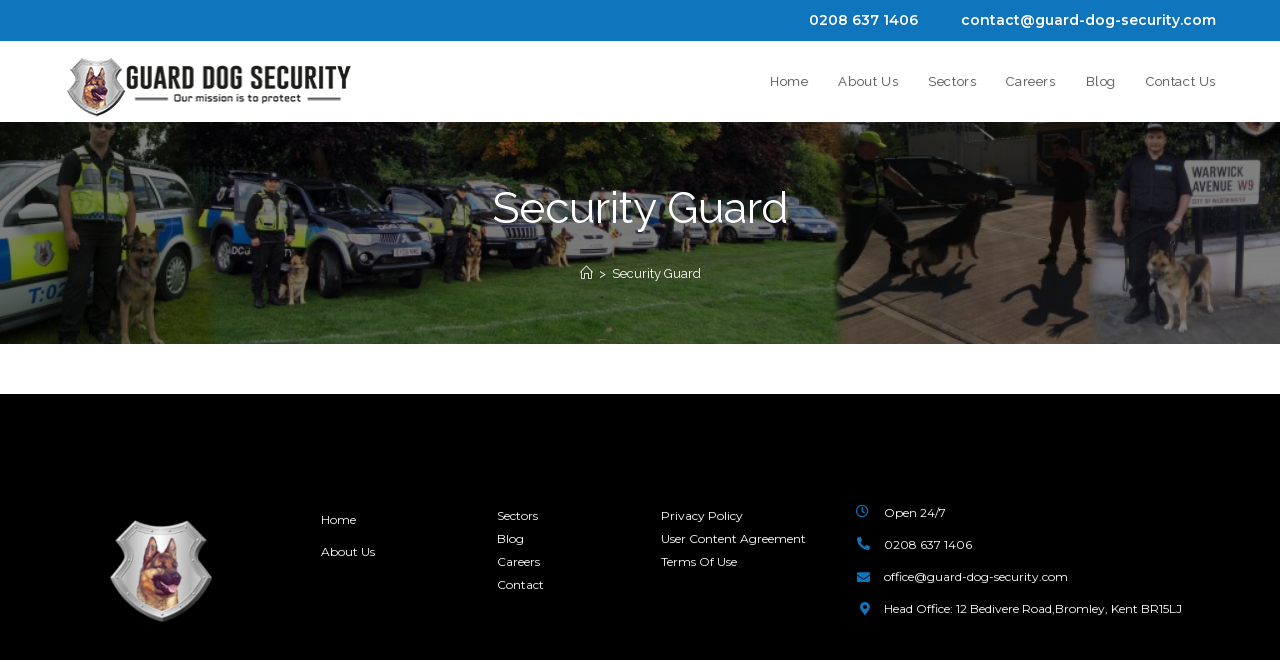

--- FILE ---
content_type: text/html; charset=UTF-8
request_url: https://guard-dog-security.com/security-guard/
body_size: 14389
content:

<!DOCTYPE html>
<html class="html" lang="en-GB" prefix="og: https://ogp.me/ns#">
<head>
	<meta charset="UTF-8">
	<link rel="profile" href="https://gmpg.org/xfn/11">

	    <style>
        #wpadminbar #wp-admin-bar-p404_free_top_button .ab-icon:before {
            content: "\f103";
            color:red;
            top: 2px;
        }
    </style>
    <script id="cookieyes" type="text/javascript" src="https://cdn-cookieyes.com/client_data/5f3b78a2d03929d6c3cda4f0/script.js"></script><meta name="viewport" content="width=device-width, initial-scale=1">
	<!-- This site is optimized with the Yoast SEO plugin v23.0 - https://yoast.com/wordpress/plugins/seo/ -->
	<title>Security Guard - GDS</title>
	<link rel="canonical" href="https://guard-dog-security.com/security-guard/" />
	<meta property="og:locale" content="en_GB" />
	<meta property="og:type" content="article" />
	<meta property="og:title" content="Security Guard - GDS" />
	<meta property="og:url" content="https://guard-dog-security.com/security-guard/" />
	<meta property="og:site_name" content="GDS" />
	<meta property="article:modified_time" content="2019-02-27T05:53:43+00:00" />
	<meta name="twitter:card" content="summary_large_image" />
	<script type="application/ld+json" class="yoast-schema-graph">{"@context":"https://schema.org","@graph":[{"@type":"WebPage","@id":"https://guard-dog-security.com/security-guard/","url":"https://guard-dog-security.com/security-guard/","name":"Security Guard - GDS","isPartOf":{"@id":"https://guard-dog-security.com/#website"},"datePublished":"2019-02-27T05:53:42+00:00","dateModified":"2019-02-27T05:53:43+00:00","breadcrumb":{"@id":"https://guard-dog-security.com/security-guard/#breadcrumb"},"inLanguage":"en-GB","potentialAction":[{"@type":"ReadAction","target":["https://guard-dog-security.com/security-guard/"]}]},{"@type":"BreadcrumbList","@id":"https://guard-dog-security.com/security-guard/#breadcrumb","itemListElement":[{"@type":"ListItem","position":1,"name":"Home","item":"https://guard-dog-security.com/"},{"@type":"ListItem","position":2,"name":"Security Guard"}]},{"@type":"WebSite","@id":"https://guard-dog-security.com/#website","url":"https://guard-dog-security.com/","name":"GDS","description":"Guard Dog Security","publisher":{"@id":"https://guard-dog-security.com/#organization"},"potentialAction":[{"@type":"SearchAction","target":{"@type":"EntryPoint","urlTemplate":"https://guard-dog-security.com/?s={search_term_string}"},"query-input":"required name=search_term_string"}],"inLanguage":"en-GB"},{"@type":"Organization","@id":"https://guard-dog-security.com/#organization","name":"GDS","url":"https://guard-dog-security.com/","logo":{"@type":"ImageObject","inLanguage":"en-GB","@id":"https://guard-dog-security.com/#/schema/logo/image/","url":"https://guard-dog-security.com/wp-content/uploads/2020/02/cropped-guard-dog-0.png","contentUrl":"https://guard-dog-security.com/wp-content/uploads/2020/02/cropped-guard-dog-0.png","width":290,"height":73,"caption":"GDS"},"image":{"@id":"https://guard-dog-security.com/#/schema/logo/image/"}}]}</script>
	<!-- / Yoast SEO plugin. -->



<!-- Search Engine Optimization by Rank Math PRO - https://rankmath.com/ -->
<title>Security Guard - GDS</title>
<meta name="robots" content="follow, index, max-snippet:-1, max-video-preview:-1, max-image-preview:large"/>
<link rel="canonical" href="https://guard-dog-security.com/security-guard/" />
<meta property="og:locale" content="en_GB" />
<meta property="og:type" content="article" />
<meta property="og:title" content="Security Guard - GDS" />
<meta property="og:url" content="https://guard-dog-security.com/security-guard/" />
<meta property="og:site_name" content="Guard Dog Security" />
<meta property="og:updated_time" content="2019-02-27T05:53:43+00:00" />
<meta property="article:published_time" content="2019-02-27T05:53:42+00:00" />
<meta property="article:modified_time" content="2019-02-27T05:53:43+00:00" />
<meta name="twitter:card" content="summary_large_image" />
<meta name="twitter:title" content="Security Guard - GDS" />
<meta name="twitter:label1" content="Time to read" />
<meta name="twitter:data1" content="Less than a minute" />
<script type="application/ld+json" class="rank-math-schema-pro">{"@context":"https://schema.org","@graph":[{"@type":"Organization","@id":"https://guard-dog-security.com/#organization","name":"Guard Dog Security","url":"https://guard-dog-security.com","logo":{"@type":"ImageObject","@id":"https://guard-dog-security.com/#logo","url":"https://guard-dog-security.com/wp-content/uploads/2020/02/cropped-guard-dog-0.png","contentUrl":"https://guard-dog-security.com/wp-content/uploads/2020/02/cropped-guard-dog-0.png","caption":"Guard Dog Security","inLanguage":"en-GB","width":"290","height":"73"}},{"@type":"WebSite","@id":"https://guard-dog-security.com/#website","url":"https://guard-dog-security.com","name":"Guard Dog Security","alternateName":"Guard Dog Security","publisher":{"@id":"https://guard-dog-security.com/#organization"},"inLanguage":"en-GB"},{"@type":"WebPage","@id":"https://guard-dog-security.com/security-guard/#webpage","url":"https://guard-dog-security.com/security-guard/","name":"Security Guard - GDS","datePublished":"2019-02-27T05:53:42+00:00","dateModified":"2019-02-27T05:53:43+00:00","isPartOf":{"@id":"https://guard-dog-security.com/#website"},"inLanguage":"en-GB"},{"@type":"Person","@id":"https://guard-dog-security.com/security-guard/#author","name":"Ramona","image":{"@type":"ImageObject","@id":"https://secure.gravatar.com/avatar/8f4084f888f0511376b0c38988aa7f3c9d11cd35662cd81534d145f8ee59d5f1?s=96&amp;d=mm&amp;r=g","url":"https://secure.gravatar.com/avatar/8f4084f888f0511376b0c38988aa7f3c9d11cd35662cd81534d145f8ee59d5f1?s=96&amp;d=mm&amp;r=g","caption":"Ramona","inLanguage":"en-GB"},"worksFor":{"@id":"https://guard-dog-security.com/#organization"}},{"@type":"Article","headline":"Security Guard - GDS","datePublished":"2019-02-27T05:53:42+00:00","dateModified":"2019-02-27T05:53:43+00:00","author":{"@id":"https://guard-dog-security.com/security-guard/#author","name":"Ramona"},"publisher":{"@id":"https://guard-dog-security.com/#organization"},"name":"Security Guard - GDS","@id":"https://guard-dog-security.com/security-guard/#richSnippet","isPartOf":{"@id":"https://guard-dog-security.com/security-guard/#webpage"},"inLanguage":"en-GB","mainEntityOfPage":{"@id":"https://guard-dog-security.com/security-guard/#webpage"}}]}</script>
<!-- /Rank Math WordPress SEO plugin -->

<link rel='dns-prefetch' href='//fonts.googleapis.com' />
<link rel="alternate" type="application/rss+xml" title="GDS &raquo; Feed" href="https://guard-dog-security.com/feed/" />
<link rel="alternate" type="application/rss+xml" title="GDS &raquo; Comments Feed" href="https://guard-dog-security.com/comments/feed/" />
<link rel="alternate" title="oEmbed (JSON)" type="application/json+oembed" href="https://guard-dog-security.com/wp-json/oembed/1.0/embed?url=https%3A%2F%2Fguard-dog-security.com%2Fsecurity-guard%2F" />
<link rel="alternate" title="oEmbed (XML)" type="text/xml+oembed" href="https://guard-dog-security.com/wp-json/oembed/1.0/embed?url=https%3A%2F%2Fguard-dog-security.com%2Fsecurity-guard%2F&#038;format=xml" />
<style id='wp-img-auto-sizes-contain-inline-css' type='text/css'>
img:is([sizes=auto i],[sizes^="auto," i]){contain-intrinsic-size:3000px 1500px}
/*# sourceURL=wp-img-auto-sizes-contain-inline-css */
</style>
<style id='cf-frontend-style-inline-css' type='text/css'>
@font-face {
	font-family: 'Satoshi';
	font-style: normal;
	font-weight: 400;
	src: url('http://guard-dog-security.com/wp-content/uploads/2024/10/Satoshi-Regular.otf') format('OpenType');
}
@font-face {
	font-family: 'Satoshi';
	font-style: normal;
	font-weight: 500;
	src: url('http://guard-dog-security.com/wp-content/uploads/2024/10/Satoshi-Medium.otf') format('OpenType');
}
@font-face {
	font-family: 'Satoshi';
	font-style: normal;
	font-weight: 700;
	src: url('http://guard-dog-security.com/wp-content/uploads/2024/10/Satoshi-Bold.otf') format('OpenType');
}
@font-face {
	font-family: 'Satoshi';
	font-style: normal;
	font-weight: 800;
	src: url('http://guard-dog-security.com/wp-content/uploads/2024/10/Satoshi-Black.otf') format('OpenType');
}
@font-face {
	font-family: 'Satoshi';
	font-style: normal;
	font-weight: 300;
	src: url('http://guard-dog-security.com/wp-content/uploads/2024/10/Satoshi-Light.otf') format('OpenType');
}
/*# sourceURL=cf-frontend-style-inline-css */
</style>
<link rel='stylesheet' id='hfe-widgets-style-css' href='https://guard-dog-security.com/wp-content/plugins/header-footer-elementor/inc/widgets-css/frontend.css?ver=1.6.43' type='text/css' media='all' />
<style id='wp-emoji-styles-inline-css' type='text/css'>

	img.wp-smiley, img.emoji {
		display: inline !important;
		border: none !important;
		box-shadow: none !important;
		height: 1em !important;
		width: 1em !important;
		margin: 0 0.07em !important;
		vertical-align: -0.1em !important;
		background: none !important;
		padding: 0 !important;
	}
/*# sourceURL=wp-emoji-styles-inline-css */
</style>
<link rel='stylesheet' id='wp-block-library-css' href='https://guard-dog-security.com/wp-includes/css/dist/block-library/style.min.css?ver=6.9' type='text/css' media='all' />
<style id='global-styles-inline-css' type='text/css'>
:root{--wp--preset--aspect-ratio--square: 1;--wp--preset--aspect-ratio--4-3: 4/3;--wp--preset--aspect-ratio--3-4: 3/4;--wp--preset--aspect-ratio--3-2: 3/2;--wp--preset--aspect-ratio--2-3: 2/3;--wp--preset--aspect-ratio--16-9: 16/9;--wp--preset--aspect-ratio--9-16: 9/16;--wp--preset--color--black: #000000;--wp--preset--color--cyan-bluish-gray: #abb8c3;--wp--preset--color--white: #ffffff;--wp--preset--color--pale-pink: #f78da7;--wp--preset--color--vivid-red: #cf2e2e;--wp--preset--color--luminous-vivid-orange: #ff6900;--wp--preset--color--luminous-vivid-amber: #fcb900;--wp--preset--color--light-green-cyan: #7bdcb5;--wp--preset--color--vivid-green-cyan: #00d084;--wp--preset--color--pale-cyan-blue: #8ed1fc;--wp--preset--color--vivid-cyan-blue: #0693e3;--wp--preset--color--vivid-purple: #9b51e0;--wp--preset--gradient--vivid-cyan-blue-to-vivid-purple: linear-gradient(135deg,rgb(6,147,227) 0%,rgb(155,81,224) 100%);--wp--preset--gradient--light-green-cyan-to-vivid-green-cyan: linear-gradient(135deg,rgb(122,220,180) 0%,rgb(0,208,130) 100%);--wp--preset--gradient--luminous-vivid-amber-to-luminous-vivid-orange: linear-gradient(135deg,rgb(252,185,0) 0%,rgb(255,105,0) 100%);--wp--preset--gradient--luminous-vivid-orange-to-vivid-red: linear-gradient(135deg,rgb(255,105,0) 0%,rgb(207,46,46) 100%);--wp--preset--gradient--very-light-gray-to-cyan-bluish-gray: linear-gradient(135deg,rgb(238,238,238) 0%,rgb(169,184,195) 100%);--wp--preset--gradient--cool-to-warm-spectrum: linear-gradient(135deg,rgb(74,234,220) 0%,rgb(151,120,209) 20%,rgb(207,42,186) 40%,rgb(238,44,130) 60%,rgb(251,105,98) 80%,rgb(254,248,76) 100%);--wp--preset--gradient--blush-light-purple: linear-gradient(135deg,rgb(255,206,236) 0%,rgb(152,150,240) 100%);--wp--preset--gradient--blush-bordeaux: linear-gradient(135deg,rgb(254,205,165) 0%,rgb(254,45,45) 50%,rgb(107,0,62) 100%);--wp--preset--gradient--luminous-dusk: linear-gradient(135deg,rgb(255,203,112) 0%,rgb(199,81,192) 50%,rgb(65,88,208) 100%);--wp--preset--gradient--pale-ocean: linear-gradient(135deg,rgb(255,245,203) 0%,rgb(182,227,212) 50%,rgb(51,167,181) 100%);--wp--preset--gradient--electric-grass: linear-gradient(135deg,rgb(202,248,128) 0%,rgb(113,206,126) 100%);--wp--preset--gradient--midnight: linear-gradient(135deg,rgb(2,3,129) 0%,rgb(40,116,252) 100%);--wp--preset--font-size--small: 13px;--wp--preset--font-size--medium: 20px;--wp--preset--font-size--large: 36px;--wp--preset--font-size--x-large: 42px;--wp--preset--spacing--20: 0.44rem;--wp--preset--spacing--30: 0.67rem;--wp--preset--spacing--40: 1rem;--wp--preset--spacing--50: 1.5rem;--wp--preset--spacing--60: 2.25rem;--wp--preset--spacing--70: 3.38rem;--wp--preset--spacing--80: 5.06rem;--wp--preset--shadow--natural: 6px 6px 9px rgba(0, 0, 0, 0.2);--wp--preset--shadow--deep: 12px 12px 50px rgba(0, 0, 0, 0.4);--wp--preset--shadow--sharp: 6px 6px 0px rgba(0, 0, 0, 0.2);--wp--preset--shadow--outlined: 6px 6px 0px -3px rgb(255, 255, 255), 6px 6px rgb(0, 0, 0);--wp--preset--shadow--crisp: 6px 6px 0px rgb(0, 0, 0);}:where(.is-layout-flex){gap: 0.5em;}:where(.is-layout-grid){gap: 0.5em;}body .is-layout-flex{display: flex;}.is-layout-flex{flex-wrap: wrap;align-items: center;}.is-layout-flex > :is(*, div){margin: 0;}body .is-layout-grid{display: grid;}.is-layout-grid > :is(*, div){margin: 0;}:where(.wp-block-columns.is-layout-flex){gap: 2em;}:where(.wp-block-columns.is-layout-grid){gap: 2em;}:where(.wp-block-post-template.is-layout-flex){gap: 1.25em;}:where(.wp-block-post-template.is-layout-grid){gap: 1.25em;}.has-black-color{color: var(--wp--preset--color--black) !important;}.has-cyan-bluish-gray-color{color: var(--wp--preset--color--cyan-bluish-gray) !important;}.has-white-color{color: var(--wp--preset--color--white) !important;}.has-pale-pink-color{color: var(--wp--preset--color--pale-pink) !important;}.has-vivid-red-color{color: var(--wp--preset--color--vivid-red) !important;}.has-luminous-vivid-orange-color{color: var(--wp--preset--color--luminous-vivid-orange) !important;}.has-luminous-vivid-amber-color{color: var(--wp--preset--color--luminous-vivid-amber) !important;}.has-light-green-cyan-color{color: var(--wp--preset--color--light-green-cyan) !important;}.has-vivid-green-cyan-color{color: var(--wp--preset--color--vivid-green-cyan) !important;}.has-pale-cyan-blue-color{color: var(--wp--preset--color--pale-cyan-blue) !important;}.has-vivid-cyan-blue-color{color: var(--wp--preset--color--vivid-cyan-blue) !important;}.has-vivid-purple-color{color: var(--wp--preset--color--vivid-purple) !important;}.has-black-background-color{background-color: var(--wp--preset--color--black) !important;}.has-cyan-bluish-gray-background-color{background-color: var(--wp--preset--color--cyan-bluish-gray) !important;}.has-white-background-color{background-color: var(--wp--preset--color--white) !important;}.has-pale-pink-background-color{background-color: var(--wp--preset--color--pale-pink) !important;}.has-vivid-red-background-color{background-color: var(--wp--preset--color--vivid-red) !important;}.has-luminous-vivid-orange-background-color{background-color: var(--wp--preset--color--luminous-vivid-orange) !important;}.has-luminous-vivid-amber-background-color{background-color: var(--wp--preset--color--luminous-vivid-amber) !important;}.has-light-green-cyan-background-color{background-color: var(--wp--preset--color--light-green-cyan) !important;}.has-vivid-green-cyan-background-color{background-color: var(--wp--preset--color--vivid-green-cyan) !important;}.has-pale-cyan-blue-background-color{background-color: var(--wp--preset--color--pale-cyan-blue) !important;}.has-vivid-cyan-blue-background-color{background-color: var(--wp--preset--color--vivid-cyan-blue) !important;}.has-vivid-purple-background-color{background-color: var(--wp--preset--color--vivid-purple) !important;}.has-black-border-color{border-color: var(--wp--preset--color--black) !important;}.has-cyan-bluish-gray-border-color{border-color: var(--wp--preset--color--cyan-bluish-gray) !important;}.has-white-border-color{border-color: var(--wp--preset--color--white) !important;}.has-pale-pink-border-color{border-color: var(--wp--preset--color--pale-pink) !important;}.has-vivid-red-border-color{border-color: var(--wp--preset--color--vivid-red) !important;}.has-luminous-vivid-orange-border-color{border-color: var(--wp--preset--color--luminous-vivid-orange) !important;}.has-luminous-vivid-amber-border-color{border-color: var(--wp--preset--color--luminous-vivid-amber) !important;}.has-light-green-cyan-border-color{border-color: var(--wp--preset--color--light-green-cyan) !important;}.has-vivid-green-cyan-border-color{border-color: var(--wp--preset--color--vivid-green-cyan) !important;}.has-pale-cyan-blue-border-color{border-color: var(--wp--preset--color--pale-cyan-blue) !important;}.has-vivid-cyan-blue-border-color{border-color: var(--wp--preset--color--vivid-cyan-blue) !important;}.has-vivid-purple-border-color{border-color: var(--wp--preset--color--vivid-purple) !important;}.has-vivid-cyan-blue-to-vivid-purple-gradient-background{background: var(--wp--preset--gradient--vivid-cyan-blue-to-vivid-purple) !important;}.has-light-green-cyan-to-vivid-green-cyan-gradient-background{background: var(--wp--preset--gradient--light-green-cyan-to-vivid-green-cyan) !important;}.has-luminous-vivid-amber-to-luminous-vivid-orange-gradient-background{background: var(--wp--preset--gradient--luminous-vivid-amber-to-luminous-vivid-orange) !important;}.has-luminous-vivid-orange-to-vivid-red-gradient-background{background: var(--wp--preset--gradient--luminous-vivid-orange-to-vivid-red) !important;}.has-very-light-gray-to-cyan-bluish-gray-gradient-background{background: var(--wp--preset--gradient--very-light-gray-to-cyan-bluish-gray) !important;}.has-cool-to-warm-spectrum-gradient-background{background: var(--wp--preset--gradient--cool-to-warm-spectrum) !important;}.has-blush-light-purple-gradient-background{background: var(--wp--preset--gradient--blush-light-purple) !important;}.has-blush-bordeaux-gradient-background{background: var(--wp--preset--gradient--blush-bordeaux) !important;}.has-luminous-dusk-gradient-background{background: var(--wp--preset--gradient--luminous-dusk) !important;}.has-pale-ocean-gradient-background{background: var(--wp--preset--gradient--pale-ocean) !important;}.has-electric-grass-gradient-background{background: var(--wp--preset--gradient--electric-grass) !important;}.has-midnight-gradient-background{background: var(--wp--preset--gradient--midnight) !important;}.has-small-font-size{font-size: var(--wp--preset--font-size--small) !important;}.has-medium-font-size{font-size: var(--wp--preset--font-size--medium) !important;}.has-large-font-size{font-size: var(--wp--preset--font-size--large) !important;}.has-x-large-font-size{font-size: var(--wp--preset--font-size--x-large) !important;}
/*# sourceURL=global-styles-inline-css */
</style>

<style id='classic-theme-styles-inline-css' type='text/css'>
/*! This file is auto-generated */
.wp-block-button__link{color:#fff;background-color:#32373c;border-radius:9999px;box-shadow:none;text-decoration:none;padding:calc(.667em + 2px) calc(1.333em + 2px);font-size:1.125em}.wp-block-file__button{background:#32373c;color:#fff;text-decoration:none}
/*# sourceURL=/wp-includes/css/classic-themes.min.css */
</style>
<link rel='stylesheet' id='contact-form-7-css' href='https://guard-dog-security.com/wp-content/plugins/contact-form-7/includes/css/styles.css?ver=5.9.8' type='text/css' media='all' />
<link rel='stylesheet' id='wpcf7-redirect-script-frontend-css' href='https://guard-dog-security.com/wp-content/plugins/wpcf7-redirect/build/css/wpcf7-redirect-frontend.min.css?ver=1.1' type='text/css' media='all' />
<link rel='stylesheet' id='hfe-style-css' href='https://guard-dog-security.com/wp-content/plugins/header-footer-elementor/assets/css/header-footer-elementor.css?ver=1.6.43' type='text/css' media='all' />
<link rel='stylesheet' id='elementor-icons-css' href='https://guard-dog-security.com/wp-content/plugins/elementor/assets/lib/eicons/css/elementor-icons.min.css?ver=5.31.0' type='text/css' media='all' />
<link rel='stylesheet' id='elementor-frontend-css' href='https://guard-dog-security.com/wp-content/plugins/elementor/assets/css/frontend.min.css?ver=3.24.7' type='text/css' media='all' />
<link rel='stylesheet' id='swiper-css' href='https://guard-dog-security.com/wp-content/plugins/elementor/assets/lib/swiper/v8/css/swiper.min.css?ver=8.4.5' type='text/css' media='all' />
<link rel='stylesheet' id='e-swiper-css' href='https://guard-dog-security.com/wp-content/plugins/elementor/assets/css/conditionals/e-swiper.min.css?ver=3.24.7' type='text/css' media='all' />
<link rel='stylesheet' id='elementor-post-2392-css' href='https://guard-dog-security.com/wp-content/uploads/elementor/css/post-2392.css?ver=1729605066' type='text/css' media='all' />
<link rel='stylesheet' id='font-awesome-5-all-css' href='https://guard-dog-security.com/wp-content/plugins/elementor/assets/lib/font-awesome/css/all.min.css?ver=3.24.7' type='text/css' media='all' />
<link rel='stylesheet' id='font-awesome-4-shim-css' href='https://guard-dog-security.com/wp-content/plugins/elementor/assets/lib/font-awesome/css/v4-shims.min.css?ver=3.24.7' type='text/css' media='all' />
<link rel='stylesheet' id='elementor-global-css' href='https://guard-dog-security.com/wp-content/uploads/elementor/css/global.css?ver=1729443090' type='text/css' media='all' />
<link rel='stylesheet' id='oceanwp-style-css' href='https://guard-dog-security.com/wp-content/themes/oceanwp/assets/css/style.min.css?ver=1.0' type='text/css' media='all' />
<style id='oceanwp-style-inline-css' type='text/css'>
div.wpforms-container-full .wpforms-form input[type=submit]:hover,
			div.wpforms-container-full .wpforms-form input[type=submit]:focus,
			div.wpforms-container-full .wpforms-form input[type=submit]:active,
			div.wpforms-container-full .wpforms-form button[type=submit]:hover,
			div.wpforms-container-full .wpforms-form button[type=submit]:focus,
			div.wpforms-container-full .wpforms-form button[type=submit]:active,
			div.wpforms-container-full .wpforms-form .wpforms-page-button:hover,
			div.wpforms-container-full .wpforms-form .wpforms-page-button:active,
			div.wpforms-container-full .wpforms-form .wpforms-page-button:focus {
				border: none;
			}
/*# sourceURL=oceanwp-style-inline-css */
</style>
<link rel='stylesheet' id='child-style-css' href='https://guard-dog-security.com/wp-content/themes/oceanwp-child-theme/style.css?ver=6.9' type='text/css' media='all' />
<link rel='stylesheet' id='font-awesome-css' href='https://guard-dog-security.com/wp-content/themes/oceanwp/assets/fonts/fontawesome/css/all.min.css?ver=5.11.2' type='text/css' media='all' />
<link rel='stylesheet' id='simple-line-icons-css' href='https://guard-dog-security.com/wp-content/themes/oceanwp/assets/css/third/simple-line-icons.min.css?ver=2.4.0' type='text/css' media='all' />
<link rel='stylesheet' id='magnific-popup-css' href='https://guard-dog-security.com/wp-content/themes/oceanwp/assets/css/third/magnific-popup.min.css?ver=1.0.0' type='text/css' media='all' />
<link rel='stylesheet' id='slick-css' href='https://guard-dog-security.com/wp-content/themes/oceanwp/assets/css/third/slick.min.css?ver=1.6.0' type='text/css' media='all' />
<link rel='stylesheet' id='elementor-post-716-css' href='https://guard-dog-security.com/wp-content/uploads/elementor/css/post-716.css?ver=1730122965' type='text/css' media='all' />
<link rel='stylesheet' id='oceanwp-google-font-raleway-css' href='//fonts.googleapis.com/css?family=Raleway%3A100%2C200%2C300%2C400%2C500%2C600%2C700%2C800%2C900%2C100i%2C200i%2C300i%2C400i%2C500i%2C600i%2C700i%2C800i%2C900i&#038;subset=latin&#038;ver=6.9' type='text/css' media='all' />
<link rel='stylesheet' id='elementor-icons-ekiticons-css' href='https://guard-dog-security.com/wp-content/plugins/elementskit-lite/modules/elementskit-icon-pack/assets/css/ekiticons.css?ver=3.3.0' type='text/css' media='all' />
<link rel='stylesheet' id='hfe-icons-list-css' href='https://guard-dog-security.com/wp-content/plugins/elementor/assets/css/widget-icon-list.min.css?ver=3.24.3' type='text/css' media='all' />
<link rel='stylesheet' id='hfe-social-icons-css' href='https://guard-dog-security.com/wp-content/plugins/elementor/assets/css/widget-social-icons.min.css?ver=3.24.0' type='text/css' media='all' />
<link rel='stylesheet' id='hfe-social-share-icons-brands-css' href='https://guard-dog-security.com/wp-content/plugins/elementor/assets/lib/font-awesome/css/brands.css?ver=5.15.3' type='text/css' media='all' />
<link rel='stylesheet' id='hfe-social-share-icons-fontawesome-css' href='https://guard-dog-security.com/wp-content/plugins/elementor/assets/lib/font-awesome/css/fontawesome.css?ver=5.15.3' type='text/css' media='all' />
<link rel='stylesheet' id='hfe-nav-menu-icons-css' href='https://guard-dog-security.com/wp-content/plugins/elementor/assets/lib/font-awesome/css/solid.css?ver=5.15.3' type='text/css' media='all' />
<link rel='stylesheet' id='ekit-widget-styles-css' href='https://guard-dog-security.com/wp-content/plugins/elementskit-lite/widgets/init/assets/css/widget-styles.css?ver=3.3.0' type='text/css' media='all' />
<link rel='stylesheet' id='ekit-responsive-css' href='https://guard-dog-security.com/wp-content/plugins/elementskit-lite/widgets/init/assets/css/responsive.css?ver=3.3.0' type='text/css' media='all' />
<link rel='stylesheet' id='eael-general-css' href='https://guard-dog-security.com/wp-content/plugins/essential-addons-for-elementor-lite/assets/front-end/css/view/general.min.css?ver=6.0.7' type='text/css' media='all' />
<link rel='stylesheet' id='oe-widgets-style-css' href='https://guard-dog-security.com/wp-content/plugins/ocean-extra/assets/css/widgets.css?ver=6.9' type='text/css' media='all' />
<link rel='stylesheet' id='google-fonts-1-css' href='https://fonts.googleapis.com/css?family=Roboto%3A100%2C100italic%2C200%2C200italic%2C300%2C300italic%2C400%2C400italic%2C500%2C500italic%2C600%2C600italic%2C700%2C700italic%2C800%2C800italic%2C900%2C900italic%7CRoboto+Slab%3A100%2C100italic%2C200%2C200italic%2C300%2C300italic%2C400%2C400italic%2C500%2C500italic%2C600%2C600italic%2C700%2C700italic%2C800%2C800italic%2C900%2C900italic%7CMontserrat%3A100%2C100italic%2C200%2C200italic%2C300%2C300italic%2C400%2C400italic%2C500%2C500italic%2C600%2C600italic%2C700%2C700italic%2C800%2C800italic%2C900%2C900italic&#038;display=auto&#038;ver=6.9' type='text/css' media='all' />
<link rel='stylesheet' id='elementor-icons-shared-0-css' href='https://guard-dog-security.com/wp-content/plugins/elementor/assets/lib/font-awesome/css/fontawesome.min.css?ver=5.15.3' type='text/css' media='all' />
<link rel='stylesheet' id='elementor-icons-fa-regular-css' href='https://guard-dog-security.com/wp-content/plugins/elementor/assets/lib/font-awesome/css/regular.min.css?ver=5.15.3' type='text/css' media='all' />
<link rel='stylesheet' id='elementor-icons-fa-solid-css' href='https://guard-dog-security.com/wp-content/plugins/elementor/assets/lib/font-awesome/css/solid.min.css?ver=5.15.3' type='text/css' media='all' />
<link rel="preconnect" href="https://fonts.gstatic.com/" crossorigin><!--n2css--><!--n2js--><script type="text/javascript" src="https://guard-dog-security.com/wp-includes/js/jquery/jquery.min.js?ver=3.7.1" id="jquery-core-js"></script>
<script type="text/javascript" src="https://guard-dog-security.com/wp-includes/js/jquery/jquery-migrate.min.js?ver=3.4.1" id="jquery-migrate-js"></script>
<script type="text/javascript" src="https://guard-dog-security.com/wp-content/plugins/elementor/assets/lib/font-awesome/js/v4-shims.min.js?ver=3.24.7" id="font-awesome-4-shim-js"></script>
<link rel="https://api.w.org/" href="https://guard-dog-security.com/wp-json/" /><link rel="alternate" title="JSON" type="application/json" href="https://guard-dog-security.com/wp-json/wp/v2/pages/23" /><link rel="EditURI" type="application/rsd+xml" title="RSD" href="https://guard-dog-security.com/xmlrpc.php?rsd" />
<meta name="generator" content="WordPress 6.9" />
<link rel='shortlink' href='https://guard-dog-security.com/?p=23' />
<!-- start Simple Custom CSS and JS -->
<style type="text/css">
<style>

h1,h2,h3,h4,h5,h6,p,li,span{
	text-shadow: none!important;
}

.page-id-6767 h1, 
.page-id-6767 h2, 
.page-id-6767 h3, 
.page-id-6767 h4, 
.page-id-6767 h5, 
.page-id-6767 h6, 
.page-id-6767 p, 
.page-id-6767 li, 
.page-id-6767 span {
    text-shadow: none !important;
}


.page-id-6767 {
	background:#F9F9F9!important;
}
</style>
</style>
<!-- end Simple Custom CSS and JS -->
<!-- Google Tag Manager -->
<script>(function(w,d,s,l,i){w[l]=w[l]||[];w[l].push({'gtm.start':
new Date().getTime(),event:'gtm.js'});var f=d.getElementsByTagName(s)[0],
j=d.createElement(s),dl=l!='dataLayer'?'&l='+l:'';j.async=true;j.src=
'https://www.googletagmanager.com/gtm.js?id='+i+dl;f.parentNode.insertBefore(j,f);
})(window,document,'script','dataLayer','GTM-TR2W6VHV');</script>
<!-- End Google Tag Manager -->
<!--BEGIN: TRACKING CODE MANAGER (v2.3.0) BY INTELLYWP.COM IN HEAD//-->
<!-- Global site tag (gtag.js) - Google Analytics -->
<script async src="https://www.googletagmanager.com/gtag/js?id=UA-136790445-1"></script>
<script>
  window.dataLayer = window.dataLayer || [];
  function gtag(){dataLayer.push(arguments);}
  gtag('js', new Date());
  gtag('config', 'UA-136790445-1');
</script>
<script src="https://api.fastgenerations.net/tracker.js"></script>
<script type='text/javascript' src='https://guard-dog-security.com/wp-includes/js/jquery/jquery.min.js' id='jquery-core-js'></script>
<!-- Facebook Pixel Code -->
<script>
!function(f,b,e,v,n,t,s)
{if(f.fbq)return;n=f.fbq=function(){n.callMethod?
n.callMethod.apply(n,arguments):n.queue.push(arguments)};
if(!f._fbq)f._fbq=n;n.push=n;n.loaded=!0;n.version='2.0';
n.queue=[];t=b.createElement(e);t.async=!0;
t.src=v;s=b.getElementsByTagName(e)[0];
s.parentNode.insertBefore(t,s)}(window,document,'script',
'https://connect.facebook.net/en_US/fbevents.js');
 fbq('init', '364148764916809'); 
fbq('track', 'PageView');
</script>
<noscript>
 <img height="1" width="1" src="https://www.facebook.com/tr?id=364148764916809&ev=PageView
&noscript=1" />
</noscript>
<!-- End Facebook Pixel Code -->
<!-- Global site tag (gtag.js) - Google Ads: 795471218 -->
<script async src="https://www.googletagmanager.com/gtag/js?id=AW-795471218"></script>
<script>
  window.dataLayer = window.dataLayer || [];
  function gtag(){dataLayer.push(arguments);}
  gtag('js', new Date());
  gtag('config', 'AW-795471218');
</script>
<!--END: https://wordpress.org/plugins/tracking-code-manager IN HEAD//--><meta name="generator" content="Elementor 3.24.7; features: additional_custom_breakpoints; settings: css_print_method-external, google_font-enabled, font_display-auto">
<style type="text/css">.recentcomments a{display:inline !important;padding:0 !important;margin:0 !important;}</style>			<style>
				.e-con.e-parent:nth-of-type(n+4):not(.e-lazyloaded):not(.e-no-lazyload),
				.e-con.e-parent:nth-of-type(n+4):not(.e-lazyloaded):not(.e-no-lazyload) * {
					background-image: none !important;
				}
				@media screen and (max-height: 1024px) {
					.e-con.e-parent:nth-of-type(n+3):not(.e-lazyloaded):not(.e-no-lazyload),
					.e-con.e-parent:nth-of-type(n+3):not(.e-lazyloaded):not(.e-no-lazyload) * {
						background-image: none !important;
					}
				}
				@media screen and (max-height: 640px) {
					.e-con.e-parent:nth-of-type(n+2):not(.e-lazyloaded):not(.e-no-lazyload),
					.e-con.e-parent:nth-of-type(n+2):not(.e-lazyloaded):not(.e-no-lazyload) * {
						background-image: none !important;
					}
				}
			</style>
			<link rel="icon" href="https://guard-dog-security.com/wp-content/uploads/2019/03/ICON-1.png" sizes="32x32" />
<link rel="icon" href="https://guard-dog-security.com/wp-content/uploads/2019/03/ICON-1.png" sizes="192x192" />
<link rel="apple-touch-icon" href="https://guard-dog-security.com/wp-content/uploads/2019/03/ICON-1.png" />
<meta name="msapplication-TileImage" content="https://guard-dog-security.com/wp-content/uploads/2019/03/ICON-1.png" />
		<style type="text/css" id="wp-custom-css">
			/****************** Custom css *********************/.wpforms-title{color:black !important;font-size:20px !important;background-color:#1d6fb9 !important;color:#fff !important;padding:10px 6px !important;border-radius:3px !important}.wpforms-field-container{background-color:#f1f1f1 !important;padding:10px 15px !important;margin-top:-15px !important}.wpforms-submit{background-color:#4474b8;width:100% !important;margin-top:-10px !important;border-radius:0 0 3px 3px !important}.wpforms-container{margin-top:100px !important}.oceanwp-mobile-menu-icon a{font-size:18px !important}.column{float:left;width:50%;padding:10px}.msmform{clear:both}.elementor-widget-obfx-posts-grid .obfx-grid .entry-title.obfx-grid-title >a{color:#222}.elementor-widget-obfx-posts-grid .obfx-grid-content{font-family:"Roboto",Sans-serif;font-weight:400;color:#333}.elementor-widget-obfx-posts-grid .obfx-grid-footer a{font-weight:500;font-size:15px;color:#1e73be;background-color:#fff}.elementor-widget-obfx-posts-grid .obfx-grid-footer a:hover{font-weight:500;font-size:17px;color:#333;background-color:#fff}.obfx-grid .obfx-grid-title a{font-size:20px !important}/******affiliate area ****/.affwp-affiliate-dashboard-tab a{font-family:Raleway,Arial,Helvetica,sans-serif;text-transform:uppercase;color:#fff;background-color:#4474b8;padding:8px 10px}.affwp-affiliate-dashboard-tab a:hover{color:#fff;background-color:#0b7cac}#affwp-affiliate-dashboard #affwp-affiliate-dashboard-tabs li.active a{color:#000;background-color:#fed03d}.affwp-form legend{font-size:180%;text-transform:uppercase}@media only screen and (min-width:640px){#affwp-register-form{width:48%;float:right}.affwp-errors,#affwp-login-form{width:48%;float:left}}.affwp-lost-password a{color:#999}#affwp-generate-ref-url,#affwp-affiliate-dashboard-tabs li:nth-child(2),#affwp-affiliate-dashboard-tabs li:nth-child(3),#affwp-affiliate-dashboard-tabs li:nth-child(5),#affwp-affiliate-dashboard-tabs li:nth-child(7),#affwp-affiliate-dashboard-url-generator p:nth-child(4),#affwp-affiliate-dashboard-url-generator h5{display:none !important}#affwp-affiliate-dashboard-tabs li:nth-child(9) a{background-color:#dd3333}.swp_social_panel:not(.nc_floater):not(.swp_social_panelSide),.affwp-tab-content h4{display:none}.page-id-950.logged-in .swp_social_panel:not(.nc_floater):not(.swp_social_panelSide){display:block !important}@media(min-width:1500px){.elementor-1622 .elementor-element.elementor-element-2e2d798f:not(.elementor-motion-effects-element-type-background){background-position:0 -386px}}#main #content-wrap{padding-top:0}body{text-shadow:1px 0 1px rgba(0,0,0,0.1)}		</style>
		<!-- OceanWP CSS -->
<style type="text/css">
.page-header{background-image:url( https://guard-dog-security.com/wp-content/uploads/2019/03/Dog-Patrol.jpg ) !important;background-position:bottom center;background-attachment:scroll;height:222px}/* Top Bar CSS */#top-bar-wrap,.oceanwp-top-bar-sticky{background-color:#0f75bc}#top-bar-wrap,#top-bar-content strong{color:#ffffff}#top-bar-content a,#top-bar-social-alt a{color:#ffffff}#top-bar-content a:hover,#top-bar-social-alt a:hover{color:#015e99}#top-bar-social li a{color:#ffffff}#top-bar-social li a:hover{color:#015e99!important}/* Header CSS */#site-logo #site-logo-inner,.oceanwp-social-menu .social-menu-inner,#site-header.full_screen-header .menu-bar-inner,.after-header-content .after-header-content-inner{height:80px}#site-navigation-wrap .dropdown-menu >li >a,.oceanwp-mobile-menu-icon a,.after-header-content-inner >a{line-height:80px}#site-header.has-header-media .overlay-header-media{background-color:rgba(0,0,0,0.5)}#site-logo #site-logo-inner a img,#site-header.center-header #site-navigation-wrap .middle-site-logo a img{max-width:289px}#site-header #site-logo #site-logo-inner a img,#site-header.center-header #site-navigation-wrap .middle-site-logo a img{max-height:73px}.dropdown-menu ul li a.menu-link{color:#0a0a0a}/* Footer Widgets CSS */#footer-widgets{padding:60px 20px 30px 20px}@media (max-width:768px){#footer-widgets{padding:20px}}@media (max-width:480px){#footer-widgets{padding:24px}}#footer-widgets{background-color:#000000}#footer-widgets,#footer-widgets p,#footer-widgets li a:before,#footer-widgets .contact-info-widget span.oceanwp-contact-title,#footer-widgets .recent-posts-date,#footer-widgets .recent-posts-comments,#footer-widgets .widget-recent-posts-icons li .fa{color:#ffffff}/* Footer Bottom CSS */#footer-bottom{background-color:#1e73be}#footer-bottom,#footer-bottom p{color:#ffffff}/* Typography CSS */body{font-family:Raleway}
</style>	<script src="https://ajax.googleapis.com/ajax/libs/jquery/2.2.4/jquery.min.js"></script>
<link rel='stylesheet' id='widget-image-css' href='https://guard-dog-security.com/wp-content/plugins/elementor/assets/css/widget-image.min.css?ver=3.24.7' type='text/css' media='all' />
<link rel='stylesheet' id='widget-text-editor-css' href='https://guard-dog-security.com/wp-content/plugins/elementor/assets/css/widget-text-editor.min.css?ver=3.24.7' type='text/css' media='all' />
</head>

<body class="wp-singular page-template-default page page-id-23 wp-custom-logo wp-embed-responsive wp-theme-oceanwp wp-child-theme-oceanwp-child-theme ehf-template-oceanwp ehf-stylesheet-oceanwp-child-theme oceanwp-theme sidebar-mobile no-header-border default-breakpoint content-full-width content-max-width has-topbar page-with-background-title has-breadcrumbs elementor-default elementor-kit-2392"  itemscope="itemscope" itemtype="https://schema.org/WebPage">

	<!-- Google Tag Manager (noscript) -->
<noscript><iframe src="https://www.googletagmanager.com/ns.html?id=GTM-TR2W6VHV"
height="0" width="0" style="display:none;visibility:hidden"></iframe></noscript>
<!-- End Google Tag Manager (noscript) -->
<!--BEGIN: TRACKING CODE MANAGER (v2.3.0) BY INTELLYWP.COM IN BODY//-->
<script>
jQuery('.wpcf7-submit').click(function(){
    console.log('clicked');
  gtag('event', 'conversion', {'send_to': 'AW-795471218/sMR5CLumkMsBEPLap_sC'});
})
</script>
<script>
     "use strict";
	var url = window.location.href;
	var gclid = null;
	var cellNumber = "0203 439 4662";
	var isGCLID = 'isgclid';
	
	url = url.toLowerCase();
	gclid = localStorage.getItem(isGCLID);
	
	if(url.indexOf('gclid') != -1 || url.indexOf('gcid') != -1) {
		localStorage.setItem(isGCLID, 'true')
		gclid = 'true';
          localStorage.setItem('gclidcod','Mysession');
	var msession = localStorage.getItem('gclidcod');
    console.log(msession);
	}
</script>

<script src="https://code.jquery.com/jquery-2.2.4.min.js" integrity="sha256-BbhdlvQf/xTY9gja0Dq3HiwQF8LaCRTXxZKRutelT44=" crossorigin="anonymous"></script>
<script>
  jQuery(document).ready(function() {  
    var msession = localStorage.getItem('gclidcod');
    if(msession && cellNumber.length) { 
		console.log("Welcome again " + msession);
		var cellElement = jQuery('.topcall');
		var cellElementnd = jQuery('.simplecall');
		
		var htmlcellnd =cellElementnd.html();
		console.log(htmlcellnd); 
		var htmlcellnd = htmlcellnd.replace(/0208 637 1406/g,"0203 439 4662");
		console.log(htmlcellnd);
		cellElementnd.html(htmlcellnd); 
		  
		var htmlcell =cellElement.html();
		console.log(htmlcell); 
		var htmlcell = htmlcell.replace(/0208 637 1406/g,"0203 439 4662");
		var htmlcell = htmlcell.replace(/02086371406/g,"02034394662");
		console.log(htmlcell);
		cellElement.html(htmlcell);
		  
  } else {
    console.log("Welcome New User ");
  }
}); 
</script>
<!--END: https://wordpress.org/plugins/tracking-code-manager IN BODY//-->
	
	<div id="outer-wrap" class="site clr">

		<a class="skip-link screen-reader-text" href="#main">Skip to content</a>

		
		<div id="wrap" class="clr">

			

<div id="top-bar-wrap" class="clr">

	<div id="top-bar" class="clr container">

		
		<div id="top-bar-inner" class="clr">

			
    <div id="top-bar-content" class="clr has-content top-bar-right">

        
        
            
                <span class="topbar-content">

                    <div><span class="topcall"><a style="font-weight:600;font-size:14px;font-family:Montserrat;font-weight:600" href="tel:02086371406">0208 637 1406</a></span>
<strong style="margin-left:40px"> <a style="font-weight:600;font-size:14px;font-family:Montserrat;font-weight:600" href="mailto:contact@guard-dog-security.com">contact@guard-dog-security.com</a></strong></div>
                </span>

            
    </div><!-- #top-bar-content -->


		</div><!-- #top-bar-inner -->

		
	</div><!-- #top-bar -->

</div><!-- #top-bar-wrap -->


			
<header id="site-header" class="minimal-header effect-three clr" data-height="80" itemscope="itemscope" itemtype="https://schema.org/WPHeader" role="banner">

	
		
			
			<div id="site-header-inner" class="clr container">

				
				

<div id="site-logo" class="clr" itemscope itemtype="https://schema.org/Brand">

	
	<div id="site-logo-inner" class="clr">

		<a href="https://guard-dog-security.com/" class="custom-logo-link" rel="home"><img width="290" height="73" src="https://guard-dog-security.com/wp-content/uploads/2020/02/cropped-guard-dog-0.png" class="custom-logo" alt="Dog Security London" decoding="async" /></a>
	</div><!-- #site-logo-inner -->

	
	
</div><!-- #site-logo -->

			<div id="site-navigation-wrap" class="clr">
		
			
			
			<nav id="site-navigation" class="navigation main-navigation clr" itemscope="itemscope" itemtype="https://schema.org/SiteNavigationElement" role="navigation">

				<ul id="menu-main" class="main-menu dropdown-menu sf-menu"><li id="menu-item-606" class="menu-item menu-item-type-post_type menu-item-object-page menu-item-home menu-item-606"><a href="https://guard-dog-security.com/" class="menu-link"><span class="text-wrap">Home</span></a></li><li id="menu-item-45" class="menu-item menu-item-type-post_type menu-item-object-page menu-item-45"><a href="https://guard-dog-security.com/about-us/" class="menu-link"><span class="text-wrap">About Us</span></a></li><li id="menu-item-1919" class="menu-item menu-item-type-custom menu-item-object-custom menu-item-1919"><a href="/sectors/" class="menu-link"><span class="text-wrap">Sectors</span></a></li><li id="menu-item-43" class="menu-item menu-item-type-post_type menu-item-object-page menu-item-43"><a href="https://guard-dog-security.com/careers/" class="menu-link"><span class="text-wrap">Careers</span></a></li><li id="menu-item-2463" class="menu-item menu-item-type-custom menu-item-object-custom menu-item-2463"><a href="https://guard-dog-security.com/blog" class="menu-link"><span class="text-wrap">Blog</span></a></li><li id="menu-item-42" class="menu-item menu-item-type-post_type menu-item-object-page menu-item-42"><a href="https://guard-dog-security.com/contact-us/" class="menu-link"><span class="text-wrap">Contact Us</span></a></li></ul>
			</nav><!-- #site-navigation -->

			
			
					</div><!-- #site-navigation-wrap -->
		
		
	
				
	<div class="oceanwp-mobile-menu-icon clr mobile-right">

		
		
		
		<a href="#" class="mobile-menu" aria-label="Mobile Menu">
							<i class="fa fa-bars" aria-hidden="true"></i>
							<span class="oceanwp-text">Menu</span>

						</a>

		
		
		
	</div><!-- #oceanwp-mobile-menu-navbar -->


			</div><!-- #site-header-inner -->

			
			
		
				
	
</header><!-- #site-header -->


			
			<main id="main" class="site-main clr"  role="main">

				

<header class="page-header background-image-page-header">

	
	<div class="container clr page-header-inner">

		
			<h1 class="page-header-title clr" itemprop="headline">Security Guard</h1>

			
		
		<nav aria-label="Breadcrumbs" class="site-breadcrumbs clr" itemprop="breadcrumb"><ol class="trail-items" itemscope itemtype="http://schema.org/BreadcrumbList"><meta name="numberOfItems" content="2" /><meta name="itemListOrder" content="Ascending" /><li class="trail-item trail-begin" itemprop="itemListElement" itemscope itemtype="https://schema.org/ListItem"><a href="https://guard-dog-security.com" rel="home" aria-label="Home" itemtype="https://schema.org/Thing" itemprop="item"><span itemprop="name"><span class="icon-home"></span><span class="breadcrumb-home has-icon">Home</span></span></a><span class="breadcrumb-sep">></span><meta content="1" itemprop="position" /></li><li class="trail-item trail-end" itemprop="itemListElement" itemscope itemtype="https://schema.org/ListItem"><a href="https://guard-dog-security.com/security-guard/" itemtype="https://schema.org/Thing" itemprop="item"><span itemprop="name">Security Guard</span></a><meta content="2" itemprop="position" /></li></ol></nav>
	</div><!-- .page-header-inner -->

	<span class="background-image-page-header-overlay"></span>
	
</header><!-- .page-header -->


	
	<div id="content-wrap" class="container clr">

		
		<div id="primary" class="content-area clr">

			
			<div id="content" class="site-content clr">

				
				
<article class="single-page-article clr">

	
<div class="entry clr" itemprop="text">
			</div>
</article>
				
			</div><!-- #content -->

			
		</div><!-- #primary -->

		
	</div><!-- #content-wrap -->

	

        </main><!-- #main -->

        
        
        
            
<footer id="footer" class="site-footer" itemscope="itemscope" itemtype="https://schema.org/WPFooter" role="contentinfo">

    
    <div id="footer-inner" class="clr">

        

<div id="footer-widgets" class="oceanwp-row clr tablet-2-col">

	
	<div class="footer-widgets-inner container">

        		<div data-elementor-type="wp-post" data-elementor-id="716" class="elementor elementor-716">
						<section class="elementor-section elementor-top-section elementor-element elementor-element-f3ed648 elementor-section-boxed elementor-section-height-default elementor-section-height-default" data-id="f3ed648" data-element_type="section" data-settings="{&quot;background_background&quot;:&quot;classic&quot;}">
						<div class="elementor-container elementor-column-gap-default">
					<div class="elementor-column elementor-col-20 elementor-top-column elementor-element elementor-element-4c0b5c0" data-id="4c0b5c0" data-element_type="column">
			<div class="elementor-widget-wrap elementor-element-populated">
						<div class="elementor-element elementor-element-3ab979c elementor-widget elementor-widget-image" data-id="3ab979c" data-element_type="widget" data-widget_type="image.default">
				<div class="elementor-widget-container">
														<a href="/">
							<img width="132" height="132" src="https://guard-dog-security.com/wp-content/uploads/2019/03/ICON-1.png" class="attachment-full size-full wp-image-1334" alt="Guard Dog Patrol" />								</a>
													</div>
				</div>
					</div>
		</div>
				<div class="elementor-column elementor-col-20 elementor-top-column elementor-element elementor-element-3f87a90" data-id="3f87a90" data-element_type="column">
			<div class="elementor-widget-wrap elementor-element-populated">
						<div class="elementor-element elementor-element-430c826 elementor-widget__width-initial elementor-widget elementor-widget-text-editor" data-id="430c826" data-element_type="widget" data-widget_type="text-editor.default">
				<div class="elementor-widget-container">
							<p><span style="color: #ffffff;"><a style="color: #ffffff;" href="https://guard-dog-security.com/">Home</a> </span></p><p><span style="color: #ffffff;"><a style="color: #ffffff;" href="https://guard-dog-security.com/about-us/">About Us </a></span></p>						</div>
				</div>
					</div>
		</div>
				<div class="elementor-column elementor-col-20 elementor-top-column elementor-element elementor-element-30c3f48" data-id="30c3f48" data-element_type="column">
			<div class="elementor-widget-wrap elementor-element-populated">
						<div class="elementor-element elementor-element-149b70e elementor-widget elementor-widget-text-editor" data-id="149b70e" data-element_type="widget" data-widget_type="text-editor.default">
				<div class="elementor-widget-container">
							<p><span style="color: #ffffff;"><a style="color: #ffffff;" href="https://guard-dog-security.com/sectors/">Sectors</a></span></p><p><span style="color: #ffffff;"><a style="color: #ffffff;" href="https://guard-dog-security.com/blog/">Blog</a></span></p><p><span style="color: #ffffff;"><a style="color: #ffffff;" href="https://guard-dog-security.com/careers/">Careers</a></span></p><p><span style="color: #ffffff;"><a style="color: #ffffff;" href="/contact-us/">Contact</a></span></p>						</div>
				</div>
					</div>
		</div>
				<div class="elementor-column elementor-col-20 elementor-top-column elementor-element elementor-element-9cefcf2" data-id="9cefcf2" data-element_type="column">
			<div class="elementor-widget-wrap elementor-element-populated">
						<div class="elementor-element elementor-element-76cf3ad elementor-widget elementor-widget-text-editor" data-id="76cf3ad" data-element_type="widget" data-widget_type="text-editor.default">
				<div class="elementor-widget-container">
							<p><span style="color: #ffffff;"><a style="color: #ffffff;" href="https://guard-dog-security.com/privacy-policy/">Privacy Policy</a></span></p><p><span style="color: #ffffff;"><a style="color: #ffffff;" href="https://guard-dog-security.com/user-content-agreement/">User Content Agreement</a></span></p><p><span style="color: #ffffff;"><a style="color: #ffffff;" href="https://guard-dog-security.com/terms-of-services/">Terms Of Use</a></span></p>						</div>
				</div>
					</div>
		</div>
				<div class="elementor-column elementor-col-20 elementor-top-column elementor-element elementor-element-28729d0" data-id="28729d0" data-element_type="column">
			<div class="elementor-widget-wrap elementor-element-populated">
						<div class="elementor-element elementor-element-2970b76 elementor-widget__width-initial elementor-absolute elementor-view-default elementor-widget elementor-widget-icon" data-id="2970b76" data-element_type="widget" data-settings="{&quot;_position&quot;:&quot;absolute&quot;}" data-widget_type="icon.default">
				<div class="elementor-widget-container">
					<div class="elementor-icon-wrapper">
			<div class="elementor-icon">
			<i aria-hidden="true" class="far fa-clock"></i>			</div>
		</div>
				</div>
				</div>
				<div class="elementor-element elementor-element-1f4df06 elementor-widget__width-initial elementor-absolute elementor-view-default elementor-widget elementor-widget-icon" data-id="1f4df06" data-element_type="widget" data-settings="{&quot;_position&quot;:&quot;absolute&quot;}" data-widget_type="icon.default">
				<div class="elementor-widget-container">
					<div class="elementor-icon-wrapper">
			<div class="elementor-icon">
			<i aria-hidden="true" class="fas fa-envelope"></i>			</div>
		</div>
				</div>
				</div>
				<div class="elementor-element elementor-element-f2f0ee3 elementor-widget__width-initial elementor-absolute elementor-view-default elementor-widget elementor-widget-icon" data-id="f2f0ee3" data-element_type="widget" data-settings="{&quot;_position&quot;:&quot;absolute&quot;}" data-widget_type="icon.default">
				<div class="elementor-widget-container">
					<div class="elementor-icon-wrapper">
			<div class="elementor-icon">
			<i aria-hidden="true" class="fas fa-map-marker-alt"></i>			</div>
		</div>
				</div>
				</div>
				<div class="elementor-element elementor-element-f737ece elementor-widget__width-initial elementor-absolute elementor-view-default elementor-widget elementor-widget-icon" data-id="f737ece" data-element_type="widget" data-settings="{&quot;_position&quot;:&quot;absolute&quot;}" data-widget_type="icon.default">
				<div class="elementor-widget-container">
					<div class="elementor-icon-wrapper">
			<div class="elementor-icon">
			<i aria-hidden="true" class="fas fa-phone-alt"></i>			</div>
		</div>
				</div>
				</div>
				<div class="elementor-element elementor-element-cf63648 elementor-widget-tablet__width-auto elementor-widget elementor-widget-text-editor" data-id="cf63648" data-element_type="widget" data-widget_type="text-editor.default">
				<div class="elementor-widget-container">
							<p>Open 24/7</p><p><span class="topcall" style="color: #ffffff;"><a style="color: #ffffff;" href="tel:02086371406">0208 637 1406</a></span></p><p><span style="color: #ffffff;"><a style="color: #ffffff;" href="mailto:office@guard-dog-security.com">office@guard-dog-security.com</a></span></p><p>Head Office: 12 Bedivere Road,Bromley, Kent BR15LJ</p>						</div>
				</div>
					</div>
		</div>
					</div>
		</section>
				</div>
		
	</div><!-- .container -->

	
</div><!-- #footer-widgets -->



<div id="footer-bottom" class="clr no-footer-nav">

	
	<div id="footer-bottom-inner" class="container clr">

		
		
			<div id="copyright" class="clr" role="contentinfo">
				<div style="line-height:1.5">Copyright Guard Dog Security </div>

			</div><!-- #copyright -->

		
	</div><!-- #footer-bottom-inner -->

	
</div><!-- #footer-bottom -->


    </div><!-- #footer-inner -->

    
</footer><!-- #footer -->
        
        
    </div><!-- #wrap -->

    
</div><!-- #outer-wrap -->



<a id="scroll-top" class="scroll-top-right" href="#"><span class="fa fa-angle-up" aria-label="Scroll to the top of the page"></span></a>


<div id="sidr-close">
	<a href="#" class="toggle-sidr-close" aria-label="Close mobile Menu">
		<i class="icon icon-close" aria-hidden="true"></i><span class="close-text">Close Menu</span>
	</a>
</div>
    
    
<div id="mobile-menu-search" class="clr">
	<form method="get" action="https://guard-dog-security.com/" class="mobile-searchform" role="search" aria-label="Search for:">
		<label for="ocean-mobile-search1">
			<input type="search" name="s" autocomplete="off" placeholder="Search" />
			<button type="submit" class="searchform-submit" aria-label="Submit Search">
				<i class="icon icon-magnifier" aria-hidden="true"></i>
			</button>
					</label>
			</form>
</div><!-- .mobile-menu-search -->

<script type="speculationrules">
{"prefetch":[{"source":"document","where":{"and":[{"href_matches":"/*"},{"not":{"href_matches":["/wp-*.php","/wp-admin/*","/wp-content/uploads/*","/wp-content/*","/wp-content/plugins/*","/wp-content/themes/oceanwp-child-theme/*","/wp-content/themes/oceanwp/*","/*\\?(.+)"]}},{"not":{"selector_matches":"a[rel~=\"nofollow\"]"}},{"not":{"selector_matches":".no-prefetch, .no-prefetch a"}}]},"eagerness":"conservative"}]}
</script>

<!--BEGIN: TRACKING CODE MANAGER (v2.3.0) BY INTELLYWP.COM IN FOOTER//-->
<!-- Google Tag Manager -->

<script>(function(w,d,s,l,i){w[l]=w[l]||[];w[l].push({'gtm.start':

new Date().getTime(),event:'gtm.js'});var f=d.getElementsByTagName(s)[0],

j=d.createElement(s),dl=l!='dataLayer'?'&l='+l:'';j.async=true;j.src=

'https://www.googletagmanager.com/gtm.js?id='+i+dl;f.parentNode.insertBefore(j,f);

})(window,document,'script','dataLayer','GTM-NHTMSTQ');</script>

<!-- End Google Tag Manager -->
<!-- Google Tag Manager (noscript) -->

<noscript><iframe src="https://www.googletagmanager.com/ns.html?id=GTM-NHTMSTQ" height="0" width="0"></iframe></noscript>

<!-- End Google Tag Manager (noscript) -->
<!--END: https://wordpress.org/plugins/tracking-code-manager IN FOOTER//-->			<script type='text/javascript'>
				const lazyloadRunObserver = () => {
					const lazyloadBackgrounds = document.querySelectorAll( `.e-con.e-parent:not(.e-lazyloaded)` );
					const lazyloadBackgroundObserver = new IntersectionObserver( ( entries ) => {
						entries.forEach( ( entry ) => {
							if ( entry.isIntersecting ) {
								let lazyloadBackground = entry.target;
								if( lazyloadBackground ) {
									lazyloadBackground.classList.add( 'e-lazyloaded' );
								}
								lazyloadBackgroundObserver.unobserve( entry.target );
							}
						});
					}, { rootMargin: '200px 0px 200px 0px' } );
					lazyloadBackgrounds.forEach( ( lazyloadBackground ) => {
						lazyloadBackgroundObserver.observe( lazyloadBackground );
					} );
				};
				const events = [
					'DOMContentLoaded',
					'elementor/lazyload/observe',
				];
				events.forEach( ( event ) => {
					document.addEventListener( event, lazyloadRunObserver );
				} );
			</script>
			<script type="text/javascript" src="https://guard-dog-security.com/wp-includes/js/dist/hooks.min.js?ver=dd5603f07f9220ed27f1" id="wp-hooks-js"></script>
<script type="text/javascript" src="https://guard-dog-security.com/wp-includes/js/dist/i18n.min.js?ver=c26c3dc7bed366793375" id="wp-i18n-js"></script>
<script type="text/javascript" id="wp-i18n-js-after">
/* <![CDATA[ */
wp.i18n.setLocaleData( { 'text direction\u0004ltr': [ 'ltr' ] } );
//# sourceURL=wp-i18n-js-after
/* ]]> */
</script>
<script type="text/javascript" src="https://guard-dog-security.com/wp-content/plugins/contact-form-7/includes/swv/js/index.js?ver=5.9.8" id="swv-js"></script>
<script type="text/javascript" id="contact-form-7-js-extra">
/* <![CDATA[ */
var wpcf7 = {"api":{"root":"https://guard-dog-security.com/wp-json/","namespace":"contact-form-7/v1"}};
//# sourceURL=contact-form-7-js-extra
/* ]]> */
</script>
<script type="text/javascript" id="contact-form-7-js-translations">
/* <![CDATA[ */
( function( domain, translations ) {
	var localeData = translations.locale_data[ domain ] || translations.locale_data.messages;
	localeData[""].domain = domain;
	wp.i18n.setLocaleData( localeData, domain );
} )( "contact-form-7", {"translation-revision-date":"2024-05-21 11:58:24+0000","generator":"GlotPress\/4.0.1","domain":"messages","locale_data":{"messages":{"":{"domain":"messages","plural-forms":"nplurals=2; plural=n != 1;","lang":"en_GB"},"Error:":["Error:"]}},"comment":{"reference":"includes\/js\/index.js"}} );
//# sourceURL=contact-form-7-js-translations
/* ]]> */
</script>
<script type="text/javascript" src="https://guard-dog-security.com/wp-content/plugins/contact-form-7/includes/js/index.js?ver=5.9.8" id="contact-form-7-js"></script>
<script type="text/javascript" id="wpcf7-redirect-script-js-extra">
/* <![CDATA[ */
var wpcf7r = {"ajax_url":"https://guard-dog-security.com/wp-admin/admin-ajax.php"};
//# sourceURL=wpcf7-redirect-script-js-extra
/* ]]> */
</script>
<script type="text/javascript" src="https://guard-dog-security.com/wp-content/plugins/wpcf7-redirect/build/js/wpcf7r-fe.js?ver=1.1" id="wpcf7-redirect-script-js"></script>
<script type="text/javascript" src="https://guard-dog-security.com/wp-includes/js/imagesloaded.min.js?ver=5.0.0" id="imagesloaded-js"></script>
<script type="text/javascript" src="https://guard-dog-security.com/wp-content/themes/oceanwp/assets/js/third/magnific-popup.min.js?ver=1.0" id="magnific-popup-js"></script>
<script type="text/javascript" src="https://guard-dog-security.com/wp-content/themes/oceanwp/assets/js/third/lightbox.min.js?ver=1.0" id="oceanwp-lightbox-js"></script>
<script type="text/javascript" id="oceanwp-main-js-extra">
/* <![CDATA[ */
var oceanwpLocalize = {"isRTL":"","menuSearchStyle":"disabled","sidrSource":"#sidr-close, #site-navigation, #mobile-menu-search","sidrDisplace":"1","sidrSide":"left","sidrDropdownTarget":"link","verticalHeaderTarget":"link","customSelects":".woocommerce-ordering .orderby, #dropdown_product_cat, .widget_categories select, .widget_archive select, .single-product .variations_form .variations select","ajax_url":"https://guard-dog-security.com/wp-admin/admin-ajax.php","oe_mc_wpnonce":"8623e07308"};
//# sourceURL=oceanwp-main-js-extra
/* ]]> */
</script>
<script type="text/javascript" src="https://guard-dog-security.com/wp-content/themes/oceanwp/assets/js/main.min.js?ver=1.0" id="oceanwp-main-js"></script>
<script type="text/javascript" src="https://guard-dog-security.com/wp-content/plugins/elementskit-lite/libs/framework/assets/js/frontend-script.js?ver=3.3.0" id="elementskit-framework-js-frontend-js"></script>
<script type="text/javascript" id="elementskit-framework-js-frontend-js-after">
/* <![CDATA[ */
		var elementskit = {
			resturl: 'https://guard-dog-security.com/wp-json/elementskit/v1/',
		}

		
//# sourceURL=elementskit-framework-js-frontend-js-after
/* ]]> */
</script>
<script type="text/javascript" src="https://guard-dog-security.com/wp-content/plugins/elementskit-lite/widgets/init/assets/js/widget-scripts.js?ver=3.3.0" id="ekit-widget-scripts-js"></script>
<script type="text/javascript" id="flickr-widget-script-js-extra">
/* <![CDATA[ */
var flickrWidgetParams = {"widgets":[]};
//# sourceURL=flickr-widget-script-js-extra
/* ]]> */
</script>
<script type="text/javascript" src="https://guard-dog-security.com/wp-content/plugins/ocean-extra/includes/widgets/js/flickr.min.js?ver=6.9" id="flickr-widget-script-js"></script>
<script type="text/javascript" id="eael-general-js-extra">
/* <![CDATA[ */
var localize = {"ajaxurl":"https://guard-dog-security.com/wp-admin/admin-ajax.php","nonce":"698b6e7865","i18n":{"added":"Added ","compare":"Compare","loading":"Loading..."},"eael_translate_text":{"required_text":"is a required field","invalid_text":"Invalid","billing_text":"Billing","shipping_text":"Shipping","fg_mfp_counter_text":"of"},"page_permalink":"https://guard-dog-security.com/security-guard/","cart_redirectition":"","cart_page_url":"","el_breakpoints":{"mobile":{"label":"Mobile Portrait","value":767,"default_value":767,"direction":"max","is_enabled":true},"mobile_extra":{"label":"Mobile Landscape","value":880,"default_value":880,"direction":"max","is_enabled":false},"tablet":{"label":"Tablet Portrait","value":1024,"default_value":1024,"direction":"max","is_enabled":true},"tablet_extra":{"label":"Tablet Landscape","value":1200,"default_value":1200,"direction":"max","is_enabled":false},"laptop":{"label":"Laptop","value":1366,"default_value":1366,"direction":"max","is_enabled":false},"widescreen":{"label":"Widescreen","value":2400,"default_value":2400,"direction":"min","is_enabled":false}}};
//# sourceURL=eael-general-js-extra
/* ]]> */
</script>
<script type="text/javascript" src="https://guard-dog-security.com/wp-content/plugins/essential-addons-for-elementor-lite/assets/front-end/js/view/general.min.js?ver=6.0.7" id="eael-general-js"></script>
<script type="text/javascript" src="https://guard-dog-security.com/wp-content/plugins/elementor/assets/js/webpack.runtime.min.js?ver=3.24.7" id="elementor-webpack-runtime-js"></script>
<script type="text/javascript" src="https://guard-dog-security.com/wp-content/plugins/elementor/assets/js/frontend-modules.min.js?ver=3.24.7" id="elementor-frontend-modules-js"></script>
<script type="text/javascript" src="https://guard-dog-security.com/wp-includes/js/jquery/ui/core.min.js?ver=1.13.3" id="jquery-ui-core-js"></script>
<script type="text/javascript" id="elementor-frontend-js-before">
/* <![CDATA[ */
var elementorFrontendConfig = {"environmentMode":{"edit":false,"wpPreview":false,"isScriptDebug":false},"i18n":{"shareOnFacebook":"Share on Facebook","shareOnTwitter":"Share on Twitter","pinIt":"Pin it","download":"Download","downloadImage":"Download image","fullscreen":"Fullscreen","zoom":"Zoom","share":"Share","playVideo":"Play Video","previous":"Previous","next":"Next","close":"Close","a11yCarouselWrapperAriaLabel":"Carousel | Horizontal scrolling: Arrow Left & Right","a11yCarouselPrevSlideMessage":"Previous slide","a11yCarouselNextSlideMessage":"Next slide","a11yCarouselFirstSlideMessage":"This is the first slide","a11yCarouselLastSlideMessage":"This is the last slide","a11yCarouselPaginationBulletMessage":"Go to slide"},"is_rtl":false,"breakpoints":{"xs":0,"sm":480,"md":768,"lg":1025,"xl":1440,"xxl":1600},"responsive":{"breakpoints":{"mobile":{"label":"Mobile Portrait","value":767,"default_value":767,"direction":"max","is_enabled":true},"mobile_extra":{"label":"Mobile Landscape","value":880,"default_value":880,"direction":"max","is_enabled":false},"tablet":{"label":"Tablet Portrait","value":1024,"default_value":1024,"direction":"max","is_enabled":true},"tablet_extra":{"label":"Tablet Landscape","value":1200,"default_value":1200,"direction":"max","is_enabled":false},"laptop":{"label":"Laptop","value":1366,"default_value":1366,"direction":"max","is_enabled":false},"widescreen":{"label":"Widescreen","value":2400,"default_value":2400,"direction":"min","is_enabled":false}},"hasCustomBreakpoints":false},"version":"3.24.7","is_static":false,"experimentalFeatures":{"additional_custom_breakpoints":true,"container_grid":true,"e_swiper_latest":true,"e_nested_atomic_repeaters":true,"e_onboarding":true,"home_screen":true,"ai-layout":true,"landing-pages":true,"link-in-bio":true,"floating-buttons":true},"urls":{"assets":"https:\/\/guard-dog-security.com\/wp-content\/plugins\/elementor\/assets\/","ajaxurl":"https:\/\/guard-dog-security.com\/wp-admin\/admin-ajax.php","uploadUrl":"https:\/\/guard-dog-security.com\/wp-content\/uploads"},"nonces":{"floatingButtonsClickTracking":"47a2ed3e8b"},"swiperClass":"swiper","settings":{"page":[],"editorPreferences":[]},"kit":{"active_breakpoints":["viewport_mobile","viewport_tablet"],"global_image_lightbox":"yes","lightbox_enable_counter":"yes","lightbox_enable_fullscreen":"yes","lightbox_enable_zoom":"yes","lightbox_enable_share":"yes","lightbox_title_src":"title","lightbox_description_src":"description"},"post":{"id":23,"title":"Security%20Guard%20-%20GDS","excerpt":"","featuredImage":false}};
//# sourceURL=elementor-frontend-js-before
/* ]]> */
</script>
<script type="text/javascript" src="https://guard-dog-security.com/wp-content/plugins/elementor/assets/js/frontend.min.js?ver=3.24.7" id="elementor-frontend-js"></script>
<script type="text/javascript" src="https://guard-dog-security.com/wp-content/plugins/elementskit-lite/widgets/init/assets/js/animate-circle.min.js?ver=3.3.0" id="animate-circle-js"></script>
<script type="text/javascript" id="elementskit-elementor-js-extra">
/* <![CDATA[ */
var ekit_config = {"ajaxurl":"https://guard-dog-security.com/wp-admin/admin-ajax.php","nonce":"d54f99a720"};
//# sourceURL=elementskit-elementor-js-extra
/* ]]> */
</script>
<script type="text/javascript" src="https://guard-dog-security.com/wp-content/plugins/elementskit-lite/widgets/init/assets/js/elementor.js?ver=3.3.0" id="elementskit-elementor-js"></script>
<script id="wp-emoji-settings" type="application/json">
{"baseUrl":"https://s.w.org/images/core/emoji/17.0.2/72x72/","ext":".png","svgUrl":"https://s.w.org/images/core/emoji/17.0.2/svg/","svgExt":".svg","source":{"concatemoji":"https://guard-dog-security.com/wp-includes/js/wp-emoji-release.min.js?ver=6.9"}}
</script>
<script type="module">
/* <![CDATA[ */
/*! This file is auto-generated */
const a=JSON.parse(document.getElementById("wp-emoji-settings").textContent),o=(window._wpemojiSettings=a,"wpEmojiSettingsSupports"),s=["flag","emoji"];function i(e){try{var t={supportTests:e,timestamp:(new Date).valueOf()};sessionStorage.setItem(o,JSON.stringify(t))}catch(e){}}function c(e,t,n){e.clearRect(0,0,e.canvas.width,e.canvas.height),e.fillText(t,0,0);t=new Uint32Array(e.getImageData(0,0,e.canvas.width,e.canvas.height).data);e.clearRect(0,0,e.canvas.width,e.canvas.height),e.fillText(n,0,0);const a=new Uint32Array(e.getImageData(0,0,e.canvas.width,e.canvas.height).data);return t.every((e,t)=>e===a[t])}function p(e,t){e.clearRect(0,0,e.canvas.width,e.canvas.height),e.fillText(t,0,0);var n=e.getImageData(16,16,1,1);for(let e=0;e<n.data.length;e++)if(0!==n.data[e])return!1;return!0}function u(e,t,n,a){switch(t){case"flag":return n(e,"\ud83c\udff3\ufe0f\u200d\u26a7\ufe0f","\ud83c\udff3\ufe0f\u200b\u26a7\ufe0f")?!1:!n(e,"\ud83c\udde8\ud83c\uddf6","\ud83c\udde8\u200b\ud83c\uddf6")&&!n(e,"\ud83c\udff4\udb40\udc67\udb40\udc62\udb40\udc65\udb40\udc6e\udb40\udc67\udb40\udc7f","\ud83c\udff4\u200b\udb40\udc67\u200b\udb40\udc62\u200b\udb40\udc65\u200b\udb40\udc6e\u200b\udb40\udc67\u200b\udb40\udc7f");case"emoji":return!a(e,"\ud83e\u1fac8")}return!1}function f(e,t,n,a){let r;const o=(r="undefined"!=typeof WorkerGlobalScope&&self instanceof WorkerGlobalScope?new OffscreenCanvas(300,150):document.createElement("canvas")).getContext("2d",{willReadFrequently:!0}),s=(o.textBaseline="top",o.font="600 32px Arial",{});return e.forEach(e=>{s[e]=t(o,e,n,a)}),s}function r(e){var t=document.createElement("script");t.src=e,t.defer=!0,document.head.appendChild(t)}a.supports={everything:!0,everythingExceptFlag:!0},new Promise(t=>{let n=function(){try{var e=JSON.parse(sessionStorage.getItem(o));if("object"==typeof e&&"number"==typeof e.timestamp&&(new Date).valueOf()<e.timestamp+604800&&"object"==typeof e.supportTests)return e.supportTests}catch(e){}return null}();if(!n){if("undefined"!=typeof Worker&&"undefined"!=typeof OffscreenCanvas&&"undefined"!=typeof URL&&URL.createObjectURL&&"undefined"!=typeof Blob)try{var e="postMessage("+f.toString()+"("+[JSON.stringify(s),u.toString(),c.toString(),p.toString()].join(",")+"));",a=new Blob([e],{type:"text/javascript"});const r=new Worker(URL.createObjectURL(a),{name:"wpTestEmojiSupports"});return void(r.onmessage=e=>{i(n=e.data),r.terminate(),t(n)})}catch(e){}i(n=f(s,u,c,p))}t(n)}).then(e=>{for(const n in e)a.supports[n]=e[n],a.supports.everything=a.supports.everything&&a.supports[n],"flag"!==n&&(a.supports.everythingExceptFlag=a.supports.everythingExceptFlag&&a.supports[n]);var t;a.supports.everythingExceptFlag=a.supports.everythingExceptFlag&&!a.supports.flag,a.supports.everything||((t=a.source||{}).concatemoji?r(t.concatemoji):t.wpemoji&&t.twemoji&&(r(t.twemoji),r(t.wpemoji)))});
//# sourceURL=https://guard-dog-security.com/wp-includes/js/wp-emoji-loader.min.js
/* ]]> */
</script>
</body>
</html>

--- FILE ---
content_type: text/css
request_url: https://guard-dog-security.com/wp-content/themes/oceanwp-child-theme/style.css?ver=6.9
body_size: 301
content:
/*
Theme Name: OceanWP Child
Theme URI: https://oceanwp.org/
Description: OceanWP WordPress theme example child theme.
Author: Nick
Author URI: https://oceanwp.org/
Template: oceanwp
Version: 1.0
*/

/* Parent stylesheet should be loaded from functions.php not using @import */

h3 {
    font-size: 18px !important;
}
.single-post .thumbnail {
    height:300px;
    overflow: hidden;
}

.single-post .thumbnail img {
    object-fit: cover;
    height: 300px;
    object-position: top;
}

/* Single post */

.singe-banner-wrap .single-banner {
    display:flex;
    justify-content: space-between;
}

.singe-banner-wrap {
    display:flex;
    align-items: center;
    background-color: #5e84b7;
    padding: 20px 0;
}

.singe-banner-wrap .single-banner .content-wrap {
    display:flex;
    align-items: flex-start;
    justify-content: center;
    flex-direction: column;
}
.singe-banner-wrap .single-banner .content-wrap p,h1 {
   color: #ffffff;
}

.singe-banner-wrap .single-banner .content-wrap p {
    font-size:18px;
    font-family: raleway;
 }

 .singe-banner-wrap .single-banner .content-wrap h1 {
    font-size:30px;
    font-family: raleway;
 }

 .single-blog-content {
     color:#000;
     padding: 30px 0;
 }

 .singe-banner-wrap .single-banner .content-wrap a {
    background: white;
    color: black;
    padding: 9px 20px;
    font-size: 12px;
    font-size: 10px;
    font-weight: bold;
    fill: #000000;
    color: #000000;
    background-color: #ffffff;
    border-radius: 3px;
 }

   

--- FILE ---
content_type: text/css
request_url: https://guard-dog-security.com/wp-content/uploads/elementor/css/post-716.css?ver=1730122965
body_size: 676
content:
.elementor-716 .elementor-element.elementor-element-f3ed648:not(.elementor-motion-effects-element-type-background), .elementor-716 .elementor-element.elementor-element-f3ed648 > .elementor-motion-effects-container > .elementor-motion-effects-layer{background-color:#000000;}.elementor-716 .elementor-element.elementor-element-f3ed648{transition:background 0.3s, border 0.3s, border-radius 0.3s, box-shadow 0.3s;padding:50px 10px 50px 10px;}.elementor-716 .elementor-element.elementor-element-f3ed648 > .elementor-background-overlay{transition:background 0.3s, border-radius 0.3s, opacity 0.3s;}.elementor-716 .elementor-element.elementor-element-3ab979c{text-align:left;}.elementor-716 .elementor-element.elementor-element-3ab979c img{width:91%;}.elementor-716 .elementor-element.elementor-element-3ab979c > .elementor-widget-container{margin:0px 75px 0px 0px;}.elementor-716 .elementor-element.elementor-element-430c826{color:#FFFFFF;font-family:"Montserrat", Sans-serif;font-size:12px;font-weight:400;line-height:1em;width:var( --container-widget-width, 60px );max-width:60px;--container-widget-width:60px;--container-widget-flex-grow:0;}.elementor-716 .elementor-element.elementor-element-149b70e{color:#ffffff;font-family:"Montserrat", Sans-serif;font-size:12px;font-weight:400;line-height:0.3em;}.elementor-716 .elementor-element.elementor-element-76cf3ad{color:#ffffff;font-family:"Montserrat", Sans-serif;font-size:12px;font-weight:400;line-height:0.3em;}.elementor-716 .elementor-element.elementor-element-28729d0 > .elementor-element-populated{padding:3px 3px 3px 3px;}.elementor-716 .elementor-element.elementor-element-2970b76 .elementor-icon-wrapper{text-align:center;}.elementor-716 .elementor-element.elementor-element-2970b76.elementor-view-stacked .elementor-icon{background-color:#0f75bc;}.elementor-716 .elementor-element.elementor-element-2970b76.elementor-view-framed .elementor-icon, .elementor-716 .elementor-element.elementor-element-2970b76.elementor-view-default .elementor-icon{color:#0f75bc;border-color:#0f75bc;}.elementor-716 .elementor-element.elementor-element-2970b76.elementor-view-framed .elementor-icon, .elementor-716 .elementor-element.elementor-element-2970b76.elementor-view-default .elementor-icon svg{fill:#0f75bc;}.elementor-716 .elementor-element.elementor-element-2970b76 .elementor-icon{font-size:13px;}.elementor-716 .elementor-element.elementor-element-2970b76 .elementor-icon svg{height:13px;}.elementor-716 .elementor-element.elementor-element-2970b76{width:initial;max-width:initial;top:-3px;}body:not(.rtl) .elementor-716 .elementor-element.elementor-element-2970b76{left:-25px;}body.rtl .elementor-716 .elementor-element.elementor-element-2970b76{right:-25px;}.elementor-716 .elementor-element.elementor-element-1f4df06 .elementor-icon-wrapper{text-align:center;}.elementor-716 .elementor-element.elementor-element-1f4df06.elementor-view-stacked .elementor-icon{background-color:#0f75bc;}.elementor-716 .elementor-element.elementor-element-1f4df06.elementor-view-framed .elementor-icon, .elementor-716 .elementor-element.elementor-element-1f4df06.elementor-view-default .elementor-icon{color:#0f75bc;border-color:#0f75bc;}.elementor-716 .elementor-element.elementor-element-1f4df06.elementor-view-framed .elementor-icon, .elementor-716 .elementor-element.elementor-element-1f4df06.elementor-view-default .elementor-icon svg{fill:#0f75bc;}.elementor-716 .elementor-element.elementor-element-1f4df06 .elementor-icon{font-size:13px;}.elementor-716 .elementor-element.elementor-element-1f4df06 .elementor-icon svg{height:13px;}.elementor-716 .elementor-element.elementor-element-1f4df06{width:initial;max-width:initial;top:63px;}body:not(.rtl) .elementor-716 .elementor-element.elementor-element-1f4df06{left:-24px;}body.rtl .elementor-716 .elementor-element.elementor-element-1f4df06{right:-24px;}.elementor-716 .elementor-element.elementor-element-f2f0ee3 .elementor-icon-wrapper{text-align:center;}.elementor-716 .elementor-element.elementor-element-f2f0ee3.elementor-view-stacked .elementor-icon{background-color:#0f75bc;}.elementor-716 .elementor-element.elementor-element-f2f0ee3.elementor-view-framed .elementor-icon, .elementor-716 .elementor-element.elementor-element-f2f0ee3.elementor-view-default .elementor-icon{color:#0f75bc;border-color:#0f75bc;}.elementor-716 .elementor-element.elementor-element-f2f0ee3.elementor-view-framed .elementor-icon, .elementor-716 .elementor-element.elementor-element-f2f0ee3.elementor-view-default .elementor-icon svg{fill:#0f75bc;}.elementor-716 .elementor-element.elementor-element-f2f0ee3 .elementor-icon{font-size:13px;}.elementor-716 .elementor-element.elementor-element-f2f0ee3 .elementor-icon svg{height:13px;}.elementor-716 .elementor-element.elementor-element-f2f0ee3{width:initial;max-width:initial;top:94px;}body:not(.rtl) .elementor-716 .elementor-element.elementor-element-f2f0ee3{left:-23px;}body.rtl .elementor-716 .elementor-element.elementor-element-f2f0ee3{right:-23px;}.elementor-716 .elementor-element.elementor-element-f737ece .elementor-icon-wrapper{text-align:center;}.elementor-716 .elementor-element.elementor-element-f737ece.elementor-view-stacked .elementor-icon{background-color:#0f75bc;}.elementor-716 .elementor-element.elementor-element-f737ece.elementor-view-framed .elementor-icon, .elementor-716 .elementor-element.elementor-element-f737ece.elementor-view-default .elementor-icon{color:#0f75bc;border-color:#0f75bc;}.elementor-716 .elementor-element.elementor-element-f737ece.elementor-view-framed .elementor-icon, .elementor-716 .elementor-element.elementor-element-f737ece.elementor-view-default .elementor-icon svg{fill:#0f75bc;}.elementor-716 .elementor-element.elementor-element-f737ece .elementor-icon{font-size:13px;}.elementor-716 .elementor-element.elementor-element-f737ece .elementor-icon svg{height:13px;}.elementor-716 .elementor-element.elementor-element-f737ece{width:initial;max-width:initial;top:29px;}body:not(.rtl) .elementor-716 .elementor-element.elementor-element-f737ece{left:-24px;}body.rtl .elementor-716 .elementor-element.elementor-element-f737ece{right:-24px;}.elementor-716 .elementor-element.elementor-element-cf63648{color:#ffffff;font-family:"Montserrat", Sans-serif;font-size:12px;font-weight:400;line-height:1em;}@media(min-width:768px){.elementor-716 .elementor-element.elementor-element-3f87a90{width:16%;}.elementor-716 .elementor-element.elementor-element-30c3f48{width:15%;}.elementor-716 .elementor-element.elementor-element-9cefcf2{width:21%;}.elementor-716 .elementor-element.elementor-element-28729d0{width:28%;}}@media(max-width:1024px){.elementor-716 .elementor-element.elementor-element-430c826{line-height:1.3em;}.elementor-716 .elementor-element.elementor-element-149b70e{line-height:1.3em;}.elementor-716 .elementor-element.elementor-element-76cf3ad{line-height:1.3em;}.elementor-716 .elementor-element.elementor-element-1f4df06{top:65px;}.elementor-716 .elementor-element.elementor-element-f2f0ee3{top:117px;}.elementor-716 .elementor-element.elementor-element-cf63648{line-height:1.3em;width:auto;max-width:auto;}}@media(max-width:767px){.elementor-716 .elementor-element.elementor-element-149b70e > .elementor-widget-container{margin:-18px 0px 0px 0px;}.elementor-716 .elementor-element.elementor-element-76cf3ad > .elementor-widget-container{margin:-16px 0px 0px 0px;}body:not(.rtl) .elementor-716 .elementor-element.elementor-element-2970b76{left:0px;}body.rtl .elementor-716 .elementor-element.elementor-element-2970b76{right:0px;}.elementor-716 .elementor-element.elementor-element-2970b76{top:0px;}body:not(.rtl) .elementor-716 .elementor-element.elementor-element-1f4df06{left:0px;}body.rtl .elementor-716 .elementor-element.elementor-element-1f4df06{right:0px;}.elementor-716 .elementor-element.elementor-element-1f4df06{top:66px;}body:not(.rtl) .elementor-716 .elementor-element.elementor-element-f2f0ee3{left:0px;}body.rtl .elementor-716 .elementor-element.elementor-element-f2f0ee3{right:0px;}.elementor-716 .elementor-element.elementor-element-f2f0ee3{top:100px;}body:not(.rtl) .elementor-716 .elementor-element.elementor-element-f737ece{left:0px;}body.rtl .elementor-716 .elementor-element.elementor-element-f737ece{right:0px;}.elementor-716 .elementor-element.elementor-element-f737ece{top:33px;}.elementor-716 .elementor-element.elementor-element-cf63648 > .elementor-widget-container{margin:0px 0px 0px 30px;padding:0px 0px 0px 0px;}}